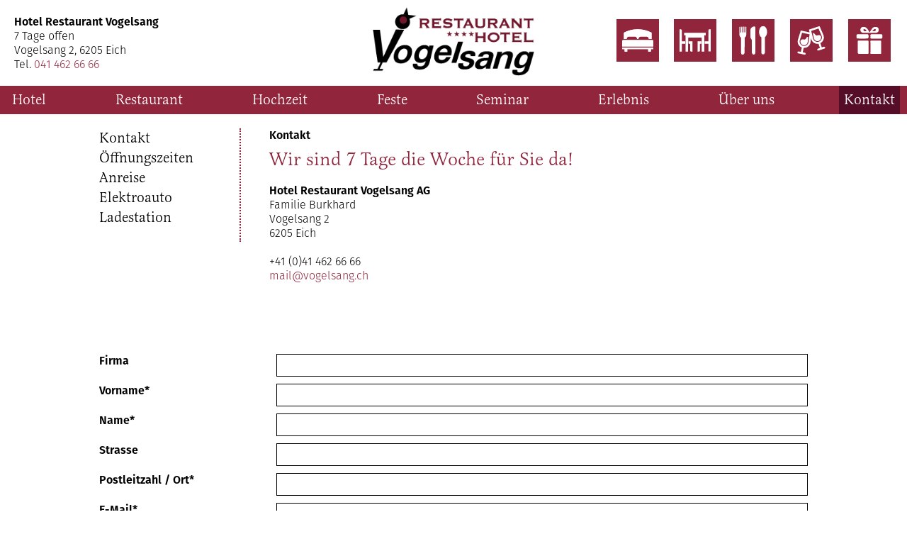

--- FILE ---
content_type: text/html; charset=utf-8
request_url: https://www.vogelsang.ch/de/kontakt-und-anreise/
body_size: 5066
content:
<!DOCTYPE html>
<html lang="de-CH" xml:lang="de-CH" xmlns= "http://www.w3.org/1999/xhtml">

<head>
    <base href="https://www.vogelsang.ch/"><!--[if lte IE 6]></base><![endif]-->
<!-- Webdesign by Visionaer AG <www.visionaer.ch> -->
<meta charset="utf-8">
<meta name="viewport" content="width=device-width, initial-scale=1.0, maximum-scale=1.0, user-scalable=0">
<meta http-equiv="Content-Type" content="text/html; charset=utf-8">

<title>Kontakt | Hotel Restaurant Vogelsang in Eich</title>

<meta name="description" content="Das Hotel Restaurant Vogelsang mit seiner traumhaften Aussicht, hat eine fantastische Küche und tolle Räume für jeden Anlass. " />
<meta name="keywords" content="vogelsang, hotel, restaurant, Sempachersee, Eich, Zimmer mit Aussicht, Romantic, Feuer&amp;Flamme, Hochzeit, Fest, Seminar, Bankett, Kegelbahn, Feier, Fest, Zentralschweiz, Kanton Luzern, Saal" />
<meta name="generator" content="SilverStripe - http://silverstripe.org" />
<meta http-equiv="Content-type" content="text/html; charset=utf-8" />

	<link rel="alternate" hreflang="de-CH" href="https://www.vogelsang.ch/de/kontakt-und-anreise/" />

	<link rel="alternate" hreflang="en-GB" href="https://www.vogelsang.ch/en/kontakt-und-anreise/" />



<link rel="apple-touch-icon" sizes="16x16" href="themes/vogelsang/images/favicons/favicon_16x16.png">
<link rel="apple-touch-icon" sizes="57x57" href="themes/vogelsang/images/favicons/favicon_57x57.png">
<link rel="apple-touch-icon" sizes="72x72" href="themes/vogelsang/images/favicons/favicon_72x72.png">
<link rel="apple-touch-icon" sizes="114x114" href="themes/vogelsang/images/favicons/favicon_114x114.png">

<link rel="icon" type="image/png" sizes="114x114" href="themes/vogelsang/images/favicons/favicon_114x114.png">
<link rel="icon" type="image/png" sizes="72x72" href="themes/vogelsang/images/favicons/favicon_72x72.png">
<link rel="icon" type="image/png" sizes="57x57" href="themes/vogelsang/images/favicons/favicon_57x57.png">
<link rel="icon" type="image/png" sizes="16x16" href="themes/vogelsang/images/favicons/favicon_16x16.png">

<meta name="msapplication-TileColor" content="#ffffff">
<meta name="msapplication-TileImage" content="themes/vogelsang/images/favicons/favicon_114x114.png">

<link rel="shortcut icon" type="image/x-icon" href="themes/vogelsang/images/favicons/favicon.ico?v=2">
<link rel="icon" type="image/x-icon" href="themes/vogelsang/images/favicons/favicon.ico?v=2">

<link rel="stylesheet" type="text/css" href="themes/vogelsang/css/main.css" />

<!-- TypeKit -->
<script src="https://use.typekit.net/sgp8xlk.js"></script>
<script>try{Typekit.load({ async: true });}catch(e){}</script>
<!-- End TypeKit -->
<link rel="stylesheet" type="text/css" href="/themes/vogelsang/javascript/lightbox2/css/lightbox.css?m=1667850861" />
<link rel="stylesheet" type="text/css" href="/themes/vogelsang/javascript/slidesjs/css/slides.css?m=1667850862" />
<link rel="stylesheet" type="text/css" href="/themes/vogelsang/javascript/fancybox/source/jquery.fancybox.css?m=1667850860" />
<link rel="stylesheet" type="text/css" href="/themes/vogelsang/javascript/malihu-custom-scrollbar/jquery.mCustomScrollbar.css?m=1667850858" />
<link rel="stylesheet" type="text/css" href="/userforms/css/UserForm.css?m=1667850864" />
</head>

<body class="ContactPage">
    <div id="wrapper">
        <div id="page-wrap" class="ContactPage" >
            <header id="header">
                <div class="header-wrap">
    <div class="inner">
        <div class="contact">
            <div class="text-wrap">
                <p><strong>Hotel Restaurant Vogelsang</strong></p>
                <span>
                    <p>7 Tage offen</p>
                    <p>Vogelsang 2, 6205 Eich</p>
                    <p>Tel.<a href="tel:041 462 66 66"> 041 462 66 66</a></p>
                    
                    
                        
                    
                        
                    
                        
                    
                        
                    
                        
                    
                        
                    
                        
                    
                        
                    
                        
                    
                        
                    
                        
                    
                        
                    
                        
                    
                        
                    
                        
                    
                        
                    
                        
                    
                        
                    
                        
                    
                        
                    
                        
                    
                        
                    
                        
                    
                        
                    
                        
                    
                        
                    
                        
                    
                        
                    
                        
                    
                        
                    
                        
                    
                        
                    
                        
                    
                        
                    
                        
                    
                        
                    
                        
                    
                        
                    
                        
                    
                        
                    
                        
                    
                        
                    
                        
                    
                        
                    
                        
                    
                        
                    
                        
                    
                        
                    
                        
                    
                        
                    
                        
                    
                        
                    
                        
                    
                        
                    
                        
                    
                        
                    
                        
                    
                        
                    
                        
                    
                        
                    
                        
                    
                        
                    
                        
                    
                        
                    
                        
                    
                        
                    
                        
                    
                        
                    
                        
                    
                        
                    
                        
                    
                        
                    
                        
                    
                        
                    
                        
                    
                        
                    
                        
                    
                        
                    
                        
                    
                        
                    
                        
                    
                        
                    
                        
                    
                </span>
            </div>
        </div>
        <a class="brand" href="https://www.vogelsang.ch/">
            <img src="themes/vogelsang/images/logos/brand.png" title="Hotel Restaurant Vogelsang in Eich" alt="Hotel Restaurant Vogelsang in Eich"/>
        </a>
        <div class="controls">
            
            <div class="header-links">
                
                    <div class="link">
                        
                            <a href="https://ibev5.hotels-online-buchen.de/ibe/vogelsangeich_NEU" 
                               target="_blank"
                              target='_blank'>
                                <img src="/assets/Link-Icons/Hotel-Vogelsang-Eich-Icons-Header-60x60px-weiss-zimmer-buchen.png" alt="Hotel Vogelsang Eich Icons Header 60x60px weiss zimmer buchen" />
                                <span>Zimmer  buchen</span>
                            </a>
                        
                    </div>
                
                    <div class="link">
                        
                            <a href="https://www.foratable.com/reserve/restaurant/c8c1457cc3345d7199c473b8eeb78331#/table" 
                                class="fancybox"
                             >
                                <img src="/assets/Link-Icons/Hotel-Vogelsang-Eich-Icons-Header-60x60px-weiss-tisch-reservieren.png" alt="Hotel Vogelsang Eich Icons Header 60x60px weiss tisch reservieren" />
                                <span>Tisch reservieren</span>
                            </a>
                        
                    </div>
                
                    <div class="link">
                        
                            <a href="/de/restaurant/" 
                                
                             >
                                <img src="/assets/Link-Icons/Hotel-Vogelsang-Eich-Icons-Header-60x60px-weiss-speisekarte.png" alt="Hotel Vogelsang Eich Icons Header 60x60px weiss speisekarte" />
                                <span>Speisekarte</span>
                            </a>
                        
                    </div>
                
                    <div class="link">
                        
                            <a href="/assets/PDF-Dateien/Weinkarte.pdf" 
                               target="_blank"
                              target='_blank'>
                                <img src="/assets/Link-Icons/Hotel-Vogelsang-Eich-Icons-Header-60x60px-weiss-weinkarte.png" alt="Hotel Vogelsang Eich Icons Header 60x60px weiss weinkarte" />
                                <span>Weinkarte</span>
                            </a>
                        
                    </div>
                
                    <div class="link">
                        
                            <a href="/de/gutscheine-schenken/wertgutscheine/" 
                                
                             >
                                <img src="/assets/Link-Icons/Hotel-Vogelsang-Eich-Icons-Header-60x60px-weiss-gutscheine.png" alt="Hotel Vogelsang Eich Icons Header 60x60px weiss gutscheine" />
                                <span>Gutscheine</span>
                            </a>
                        
                    </div>
                
            </div>
            <div class="nav-control mobile-only">
                <span class="nav-control-btn notext icon-nav-show">=</span>
            </div>
        </div>
    </div>
    <nav class="primary">
    <div class="inner">
        <ul class="level-1">
            
                <li class="link"><a href="/de/hotel/" title="Hotel">Hotel<span class="ico notext icon-arrow-down mobile-only"></span></a>
                    
                        <ul class="level-2">
                            
                                <li class="link"><a href="/de/hotel/einzelzimmer/" title="Einzelzimmer">Einzelzimmer</a></li>
                            
                                <li class="link"><a href="/de/hotel/doppelzimmer/" title="Doppelzimmer">Doppelzimmer</a></li>
                            
                                <li class="link"><a href="/de/hotel/junior-suite/" title="Junior Suite">Junior Suite</a></li>
                            
                                <li class="link"><a href="/de/hotel/romantic-suite/" title="Romantic Suite">Romantic Suite</a></li>
                            
                                <li class="link"><a href="/de/arrangement/" title="Arrangement">Arrangement</a></li>
                            
                        </ul>
                    
                </li>
            
                <li class="link"><a href="/de/restaurant/" title="Restaurant">Restaurant<span class="ico notext icon-arrow-down mobile-only"></span></a>
                    
                        <ul class="level-2">
                            
                                <li class="link"><a href="/de/restaurant/wintergarten/" title="Wintergarten">Wintergarten</a></li>
                            
                                <li class="link"><a href="/de/restaurant/schmittenstube/" title="Schmittenstube">Schmittenstube</a></li>
                            
                                <li class="link"><a href="/de/restaurant/dorfbeiz/" title="Dorfbeiz">Dorfbeiz</a></li>
                            
                                <li class="link"><a href="/de/restaurant/vogelnest/" title="Vogelnest Bar &amp; Lounge">Vogelnest</a></li>
                            
                                <li class="link"><a href="/de/restaurant/gartenterrasse/" title="Gartenterrasse">Gartenterrasse</a></li>
                            
                                <li class="link"><a href="/de/restaurant/kegelbahn/" title="Kegelbahn">Kegelbahn</a></li>
                            
                                <li class="link"><a href="/de/restaurant/reisegruppen-und-carfahrten/" title="Reisegruppen &amp; Carfahrten">Reisegruppen &amp; Carfahrten</a></li>
                            
                                <li class="link"><a href="/de/restaurant/essen-und-trinken/" title="Essen &amp; Trinken">Essen &amp; Trinken</a></li>
                            
                                <li class="link"><a href="/de/restaurant/take-away/" title="Take Away">Take Away</a></li>
                            
                                <li class="link"><a href="/de/restaurant/fondueplausch/" title="Kuschelig, Währschaft &amp; Gemütlich">Fondueplausch</a></li>
                            
                                <li class="link"><a href="/de/restaurant/wunsch-datum/" title="Kirchliche Feiertage">Kirchliche Feiertage</a></li>
                            
                                <li class="link"><a href="/de/restaurant/wineanddine/" title="Donnerstag, 26. März 2026, 18.00 Uhr">Wine &amp; Dine</a></li>
                            
                        </ul>
                    
                </li>
            
                <li class="link"><a href="/de/hochzeit/" title="Hochzeit">Hochzeit<span class="ico notext icon-arrow-down mobile-only"></span></a>
                    
                        <ul class="level-2">
                            
                                <li class="link"><a href="/de/hochzeit/fruehlingsgarten/" title="Frühlingsgarten">Frühlingsgarten</a></li>
                            
                                <li class="link"><a href="/de/hochzeit/wintergarten/" title="Wintergarten">Wintergarten</a></li>
                            
                                <li class="link"><a href="/de/hochzeit/hochzeits-pavillon/" title="Hochzeits-Pavillon">Hochzeits-Pavillon</a></li>
                            
                                <li class="link"><a href="/de/hochzeit/apero/" title="Apéro">Apéro</a></li>
                            
                                <li class="link"><a href="/de/hochzeit/hochzeitsmenu/" title="Hochzeitsmenu">Hochzeitsmenu</a></li>
                            
                                <li class="link"><a href="/de/hochzeit/hochzeits-dokumentation/" title="Hochzeits - Dokumentation">Hochzeits - Doku</a></li>
                            
                                <li class="link"><a href="/de/hochzeit/hochzeit-links/" title="Hochzeit - Links">Hochzeit - Links</a></li>
                            
                        </ul>
                    
                </li>
            
                <li class="link"><a href="/de/feste/" title="Fest - Bankett &amp; Familienfeier">Feste<span class="ico notext icon-arrow-down mobile-only"></span></a>
                    
                        <ul class="level-2">
                            
                                <li class="link"><a href="/de/feste/apero/" title="Apéro">Apéro</a></li>
                            
                                <li class="link"><a href="/de/feste/fruehlingsgarten/" title="Frühlingsgarten">Frühlingsgarten</a></li>
                            
                                <li class="link"><a href="/de/feste/rigi-titlis-und-pilatus/" title="Rigi, Titlis &amp; Pilatus">Rigi, Titlis &amp; Pilatus</a></li>
                            
                                <li class="link"><a href="/de/feste/schmittenstube/" title="Schmittenstube">Schmittenstube</a></li>
                            
                                <li class="link"><a href="/de/feste/wintergarten/" title="Wintergarten">Wintergarten</a></li>
                            
                                <li class="link"><a href="/de/feste/weihnachtsfeier/" title="Weihnachtsfeier">Weihnachtsfeier</a></li>
                            
                                <li class="link"><a href="/de/feste/bankett-menu/" title="Bankett-Menu">Bankett-Menu</a></li>
                            
                                <li class="link"><a href="/de/feste/weinkarte/" title="Weinkarte">Weinkarte</a></li>
                            
                        </ul>
                    
                </li>
            
                <li class="link"><a href="/de/seminar/" title="Seminar">Seminar<span class="ico notext icon-arrow-down mobile-only"></span></a>
                    
                        <ul class="level-2">
                            
                                <li class="link"><a href="/de/seminar/seminar-raeume/" title="Seminar Räume">Seminar Räume</a></li>
                            
                                <li class="link"><a href="/de/seminar/pauschalen/" title="Seminarpauschalen">Seminarpauschalen</a></li>
                            
                                <li class="link"><a href="/de/seminar/infrastruktur/" title="Infrastruktur">Infrastruktur</a></li>
                            
                                <li class="link"><a href="/de/erlebnis/" title="Erlebnis">Erlebnis</a></li>
                            
                                <li class="link"><a href="/de/seminar/seminar-aktivitaeten/" title="Seminar-Aktivitäten">Seminar-Aktivitäten</a></li>
                            
                        </ul>
                    
                </li>
            
                <li class="link"><a href="/de/erlebnis/die-region-erkunden/" title="Erlebnis">Erlebnis<span class="ico notext icon-arrow-down mobile-only"></span></a>
                    
                        <ul class="level-2">
                            
                                <li class="link"><a href="/de/erlebnis/die-region-erkunden/" title="Die Region erkunden">Die Region erkunden</a></li>
                            
                                <li class="link"><a href="/de/erlebnis/erholen-am-und-im-see/" title="Erholen am See">Erholen am See</a></li>
                            
                                <li class="link"><a href="/de/erlebnis/wandern/" title="Wandern">Wandern</a></li>
                            
                                <li class="link"><a href="/de/erlebnis/bike-and-e-bike/" title="Bike &amp; E-Bike">Bike &amp; E-Bike</a></li>
                            
                                <li class="link"><a href="/de/erlebnis/golf-und-minigolf/" title="Golf und Minigolf">Golf und Minigolf</a></li>
                            
                                <li class="link"><a href="/de/erlebnis/vogelwarte-sempach/" title="Vogelwarte Sempach">Vogelwarte Sempach</a></li>
                            
                                <li class="link"><a href="/de/erlebnis/sternguckerabend-2/" title="Brauhuus 531">Brauhuus 531</a></li>
                            
                                <li class="link"><a href="/de/erlebnis/sempituktuk/" title="Das coolste e-Taxi der Region">Sempi e-Tuk-Tuk</a></li>
                            
                        </ul>
                    
                </li>
            
                <li class="link"><a href="/de/ueber-uns/team/" title="Über uns">Über uns<span class="ico notext icon-arrow-down mobile-only"></span></a>
                    
                        <ul class="level-2">
                            
                                <li class="link"><a href="/de/ueber-uns/team/" title="Vogelsang Team 2022">Team</a></li>
                            
                                <li class="link"><a href="/de/ueber-uns/geschichte/" title="Unsere Geschichte">Unsere Geschichte</a></li>
                            
                                <li class="link"><a href="/de/ueber-uns/imagevideo/" title="Unser Video">Hotelvideo</a></li>
                            
                                <li class="link"><a href="/de/ueber-uns/spielplatz/" title="Spielplatz">Spielplatz</a></li>
                            
                                <li class="link"><a href="/de/ueber-uns/flanierpark/" title="Flanierpark">Flanierpark</a></li>
                            
                                <li class="link"><a href="/de/ueber-uns/umgebung/" title="Umgebung">Umgebung</a></li>
                            
                                <li class="link"><a href="/de/ueber-uns/alpenpanorama/" title="Alpenpanorama">Alpenpanorama</a></li>
                            
                        </ul>
                    
                </li>
            
                <li class="current"><a href="/de/kontakt-und-anreise/" title="Kontakt">Kontakt<span class="ico notext icon-arrow-down mobile-only"></span></a>
                    
                        <ul class="level-2">
                            
                                <li class="link"><a href="/de/kontakt-und-anreise/" title="Kontakt">Kontakt</a></li>
                            
                                <li class="link"><a href="/de/kontakt-und-anreise/oeffnungszeiten/" title="Öffnungszeiten">Öffnungszeiten</a></li>
                            
                                <li class="link"><a href="/de/kontakt-und-anreise/anreise/" title="Anreise ">Anreise </a></li>
                            
                                <li class="link"><a href="/de/kontakt-und-anreise/elektro-ladestation/" title="Elektroauto Ladestation">Elektroauto Ladestation</a></li>
                            
                        </ul>
                    
                </li>
            
        </ul>
    </div>
</nav>
	<div class="page-image">
        
	</div>
</div>
            </header>
            <div id="content"role="main">
                <div class="inner ">
    
    <section id="sidebar" class="tablet-plus">
        <nav class="sub-navigation">
            <ul>
                
                    <li class="link"><a href="/de/kontakt-und-anreise/" title="Kontakt">Kontakt</a>
                        
                    </li>
                
                    <li class="link"><a href="/de/kontakt-und-anreise/oeffnungszeiten/" title="Öffnungszeiten">Öffnungszeiten</a>
                        
                    </li>
                
                    <li class="link"><a href="/de/kontakt-und-anreise/anreise/" title="Anreise ">Anreise </a>
                        
                    </li>
                
                    <li class="link"><a href="/de/kontakt-und-anreise/elektro-ladestation/" title="Elektroauto Ladestation">Elektroauto Ladestation</a>
                        
                    </li>
                
            </ul>
        </nav>
    </section>

    <section id="content-lead" class="split">
        <h1 class="lead">Kontakt</h1>
        <div class="lead h1">Wir sind 7 Tage die Woche für Sie da!</div>
        <span class="content"><p><strong>Hotel Restaurant Vogelsang AG</strong></p><p>Familie Burkhard</p><p>Vogelsang 2</p><p>6205 Eich</p><p> </p><p>+41 (0)41 462 66 66</p><p><a title="mail@vogelsang.ch" href="mailto:mail@vogelsang.ch?subject=Kontakt%20%C3%BCber%20Webformular">mail@vogelsang.ch</a></p><p> </p><p> </p></span>
    </section>
</div>
<section id="content-main">
    
        <div class="Form">
            <div class="inner">
                <form id="UserForm_Form" action="/de/kontakt-und-anreise/Form" method="post" enctype="application/x-www-form-urlencoded" class=" userform">







	<p id="UserForm_Form_error" class="message " aria-hidden="true" style="display: none;"></p>



    <div class="userform-fields">
        
    <div id="EditableFormStep_44b7c" class="form-step field CompositeField userformsstep" data-title="First Page">
	

	
		<div id="EditableTextField_2a81b" class="field text hide">
	<label class="left" for="UserForm_Form_EditableTextField_2a81b">Firma</label>
	<div class="middleColumn">
		<input type="text" name="EditableTextField_2a81b" class="text hide" id="UserForm_Form_EditableTextField_2a81b"/>
	</div>
	
	
</div>

	
		<div id="EditableTextField_0e501" class="field text requiredField hide">
	<label class="left" for="UserForm_Form_EditableTextField_0e501">Vorname*</label>
	<div class="middleColumn">
		<input type="text" name="EditableTextField_0e501" class="text requiredField hide" id="UserForm_Form_EditableTextField_0e501" required="required" aria-required="true" data-rule-required="true" data-msg-required="Bitten den Vornamen eingeben"/>
	</div>
	
	
</div>

	
		<div id="EditableTextField_9aa5e" class="field text requiredField hide">
	<label class="left" for="UserForm_Form_EditableTextField_9aa5e">Name*</label>
	<div class="middleColumn">
		<input type="text" name="EditableTextField_9aa5e" class="text requiredField hide" id="UserForm_Form_EditableTextField_9aa5e" required="required" aria-required="true" data-rule-required="true" data-msg-required="Bitte den Namen eingeben"/>
	</div>
	
	
</div>

	
		<div id="EditableTextField_08650" class="field text hide">
	<label class="left" for="UserForm_Form_EditableTextField_08650">Strasse</label>
	<div class="middleColumn">
		<input type="text" name="EditableTextField_08650" class="text hide" id="UserForm_Form_EditableTextField_08650"/>
	</div>
	
	
</div>

	
		<div id="EditableTextField_85719" class="field text requiredField hide">
	<label class="left" for="UserForm_Form_EditableTextField_85719">Postleitzahl / Ort*</label>
	<div class="middleColumn">
		<input type="text" name="EditableTextField_85719" class="text requiredField hide" id="UserForm_Form_EditableTextField_85719" required="required" aria-required="true" data-rule-required="true" data-msg-required="Bitte PLZ und Ort eingeben"/>
	</div>
	
	
</div>

	
		<div id="EditableTextField_a2910" class="field email text requiredField hide">
	<label class="left" for="UserForm_Form_EditableTextField_a2910">E-Mail*</label>
	<div class="middleColumn">
		<input type="email" name="EditableTextField_a2910" class="email text requiredField hide" id="UserForm_Form_EditableTextField_a2910" required="required" aria-required="true" data-rule-required="true" data-msg-required="Bitte eine gültige E-Mail Adresse eingeben" data-rule-email="data-rule-email"/>
	</div>
	
	
</div>

	
		<div id="EditableTextField_b0177" class="field text requiredField hide">
	<label class="left" for="UserForm_Form_EditableTextField_b0177">Telefon*</label>
	<div class="middleColumn">
		<input type="text" name="EditableTextField_b0177" class="text requiredField hide" id="UserForm_Form_EditableTextField_b0177" required="required" aria-required="true" data-rule-required="true" data-msg-required="Bitte hier eine gültige Telefonnummer eingeben"/>
	</div>
	
	
</div>

	
		<div id="EditableTextField_28aea" class="field textarea requiredField hide">
	<label class="left" for="UserForm_Form_EditableTextField_28aea">Mitteilung</label>
	<div class="middleColumn">
		<textarea name="EditableTextField_28aea" class="textarea requiredField hide" id="UserForm_Form_EditableTextField_28aea" required="required" aria-required="true" data-rule-required="true" data-msg-required="Bitte teilen Sie uns Ihr Anliegen mit." rows="7" cols="20"></textarea>
	</div>
	
	
</div>

	

</div>

    <input type="hidden" name="SecurityID" value="075d208b854131b0a9e8cf3fd593389ea2fb1270" class="hidden" id="UserForm_Form_SecurityID" />

<div class="clear"><!-- --></div>


    </div>



	
<nav class="Actions">
	
		<input type="submit" name="action_process" value="Submit" class="action" id="UserForm_Form_action_process" />
	
</nav>



</form>

            </div>
        </div>
    
    <div class="block_area block_area_content" data-areaid="Content">
	
</div>
    
</section>
            </div>
            
            <div class="push-height"></div>
        </div>
        
        <footer id="footer" class="ContactPage push-height" role="contentinfo">
            <div class="footer-wrap">
    <div class="page-info">
        <div class="inner">
            
            <ul class="footer-contact">
                <li><p>Hotel Restaurant Vogelsang</p></li>
                <li><p>Vogelsang 2, 6205 Eich</p></li>
                <li><p><a href="tel:041 462 66 66">Tel. 041 462 66 66</a></p></li>
                <li><p><a href="tel:041 462 66 65">Fax 041 462 66 65</a></p></li>
                <li><a href="mailto:mail@vogelsang.ch"> mail@vogelsang.ch</a></li>
            </ul>
            <div class="footer-links">
                
                    <div class="link ">
                        <a href="http://www.sempachersee-tourismus.ch/de/" target="_blank">
                            <img src="/assets/Link-Icons/sempachersee-tourismus.png" alt="sempachersee tourismus" />
                        </a>
                    </div>
                
                    <div class="link ">
                        <a href="https://www.facebook.com/Hotel-Restaurant-Vogelsang-165488093465177/" target="_blank">
                            <img src="/assets/Link-Icons/facebook.png" alt="facebook" />
                        </a>
                    </div>
                
                    <div class="link ">
                        <a href="https://www.holidaycheck.ch/hi/hotel-restaurant-vogelsang/68e21602-4707-32a5-8652-93b7ae6bb98d" target="_blank">
                            <img src="/assets/Link-Icons/holiday-check.png" alt="holiday check" />
                        </a>
                    </div>
                
                    <div class="link ">
                        <a href="https://www.tripadvisor.de/Hotel_Review-g2158653-d2157346-Reviews-Hotel_Restaurant_Vogelsang-Eich.html" target="_blank">
                            <img src="/assets/Link-Icons/tripadvisor.png" alt="tripadvisor" />
                        </a>
                    </div>
                
                    <div class="link ">
                        <a href="http://www.gilde.ch/de/home" target="_blank">
                            <img src="/assets/Link-Icons/gilde-restaurant.png" alt="gilde restaurant" />
                        </a>
                    </div>
                
                </a>
            </div>
        </div>
    </div>
    <div class="legal">
        <div class="inner">
            <span class="copyright">© 2024 Hotel Restaurant Vogelsang</span>
        <span class="imprint">
            <a href="/de/impressum/">Impressum</a> | <a
                href="/de/datenschutz/">Datenschutz</a>
        </span>
            <a href="http://www.visionaer.ch/" class="V">V</a>
        </div>
    </div>
</div>
        </footer>
        <div class="nav-bg-overlay mobile-only"></div>
    </div>
<script type="text/javascript" src="/themes/vogelsang/javascript/jquery.min.js?m=1667850857"></script><script type="text/javascript" src="/themes/vogelsang/thirdparty/jquery-ui-custom-slide/jquery-ui.min.js?m=1667850859"></script><script type="text/javascript" src="/themes/vogelsang/javascript/lightbox2/js/lightbox.min.js?m=1667850861"></script><script type="text/javascript" src="/themes/vogelsang/javascript/slidesjs/js/jquery.slides.min.js?m=1667850862"></script><script type="text/javascript" src="/themes/vogelsang/thirdparty/stacktable/stacktable.js?m=1667850860"></script><script type="text/javascript" src="/themes/vogelsang/javascript/fancybox/source/jquery.fancybox.pack.js?m=1667850860"></script><script type="text/javascript" src="/themes/vogelsang/javascript/malihu-custom-scrollbar/jquery.mCustomScrollbar.concat.min.js?m=1667850858"></script><script type="text/javascript" src="/themes/vogelsang/javascript/main.js?m=1667850857"></script><script type="text/javascript" src="/framework/thirdparty/jquery/jquery.js?m=1667850783"></script><script type="text/javascript" src="/userforms/thirdparty/jquery-validate/jquery.validate.min.js?m=1667850866"></script><script type="text/javascript" src="/framework/javascript/i18n.js?m=1667850767"></script><script type="text/javascript" src="/userforms/javascript/lang/en.js?m=1667850865"></script><script type="text/javascript" src="/userforms/javascript/lang/en_US.js?m=1667850866"></script><script type="text/javascript" src="/userforms/javascript/UserForm.js?m=1667850864"></script><script type="text/javascript" src="/userforms/thirdparty/jquery-validate/localization/messages_de.min.js?m=1667850868"></script><script type="text/javascript" src="/userforms/thirdparty/jquery-validate/localization/methods_de.min.js?m=1667850869"></script><script type="text/javascript" src="/userforms/thirdparty/jquery.are-you-sure/jquery.are-you-sure.js?m=1667850866"></script></body>
</html>


--- FILE ---
content_type: text/css
request_url: https://www.vogelsang.ch/themes/vogelsang/css/main.css
body_size: 7266
content:
/*! normalize.css v3.0.1 | MIT License | git.io/normalize */
/**
 * 1. Set default font family to sans-serif.
 * 2. Prevent iOS text size adjust after orientation change, without disabling
 *    user zoom.
 */
html {
  font-family: sans-serif;
  /* 1 */
  -ms-text-size-adjust: 100%;
  /* 2 */
  -webkit-text-size-adjust: 100%;
  /* 2 */
}
/**
 * Remove default margin.
 */
body {
  margin: 0;
}
/* HTML5 display definitions
   ========================================================================== */
/**
 * Correct `block` display not defined for any HTML5 element in IE 8/9.
 * Correct `block` display not defined for `details` or `summary` in IE 10/11 and Firefox.
 * Correct `block` display not defined for `main` in IE 11.
 */
article,
aside,
details,
figcaption,
figure,
footer,
header,
hgroup,
main,
nav,
section,
summary {
  display: block;
}
/**
 * 1. Correct `inline-block` display not defined in IE 8/9.
 * 2. Normalize vertical alignment of `progress` in Chrome, Firefox, and Opera.
 */
audio,
canvas,
progress,
video {
  display: inline-block;
  /* 1 */
  vertical-align: baseline;
  /* 2 */
}
/**
 * Prevent modern browsers from displaying `audio` without controls.
 * Remove excess height in iOS 5 devices.
 */
audio:not([controls]) {
  display: none;
  height: 0;
}
/**
 * Address `[hidden]` styling not present in IE 8/9/10.
 * Hide the `template` element in IE 8/9/11, Safari, and Firefox < 22.
 */
[hidden],
template {
  display: none;
}
/* Links
   ========================================================================== */
/**
 * Remove the gray background color from active links in IE 10.
 */
a {
  background: transparent;
}
/**
 * Improve readability when focused and also mouse hovered in all browsers.
 */
a:active,
a:hover {
  outline: 0;
}
/* Text-level semantics
   ========================================================================== */
/**
 * Address styling not present in IE 8/9/10/11, Safari, and Chrome.
 */
abbr[title] {
  border-bottom: 1px dotted;
}
/**
 * Address style set to `bolder` in Firefox 4+, Safari, and Chrome.
 */
b,
strong {
  font-weight: bold;
}
/**
 * Address styling not present in Safari and Chrome.
 */
dfn {
  font-style: italic;
}
/**
 * Address variable `h1` font-size and margin within `section` and `article`
 * contexts in Firefox 4+, Safari, and Chrome.
 */
h1 {
  font-size: 2em;
  margin: 0.67em 0;
}
/**
 * Address styling not present in IE 8/9.
 */
mark {
  background: #ff0;
  color: #000;
}
/**
 * Address inconsistent and variable font size in all browsers.
 */
small {
  font-size: 80%;
}
/**
 * Prevent `sub` and `sup` affecting `line-height` in all browsers.
 */
sub,
sup {
  font-size: 75%;
  line-height: 0;
  position: relative;
  vertical-align: baseline;
}
sup {
  top: -0.5em;
}
sub {
  bottom: -0.25em;
}
/* Embedded content
   ========================================================================== */
/**
 * Remove border when inside `a` element in IE 8/9/10.
 */
img {
  border: 0;
}
/**
 * Correct overflow not hidden in IE 9/10/11.
 */
svg:not(:root) {
  overflow: hidden;
}
/* Grouping content
   ========================================================================== */
/**
 * Address margin not present in IE 8/9 and Safari.
 */
figure {
  margin: 1em 40px;
}
/**
 * Address differences between Firefox and other browsers.
 */
hr {
  -moz-box-sizing: content-box;
  box-sizing: content-box;
  height: 0;
}
/**
 * Contain overflow in all browsers.
 */
pre {
  overflow: auto;
}
/**
 * Address odd `em`-unit font size rendering in all browsers.
 */
code,
kbd,
pre,
samp {
  font-family: monospace, monospace;
  font-size: 1em;
}
/* Forms
   ========================================================================== */
/**
 * Known limitation: by default, Chrome and Safari on OS X allow very limited
 * styling of `select`, unless a `border` property is set.
 */
/**
 * 1. Correct color not being inherited.
 *    Known issue: affects color of disabled elements.
 * 2. Correct font properties not being inherited.
 * 3. Address margins set differently in Firefox 4+, Safari, and Chrome.
 */
button,
input,
optgroup,
select,
textarea {
  color: inherit;
  /* 1 */
  font: inherit;
  /* 2 */
  margin: 0;
  /* 3 */
}
/**
 * Address `overflow` set to `hidden` in IE 8/9/10/11.
 */
button {
  overflow: visible;
}
/**
 * Address inconsistent `text-transform` inheritance for `button` and `select`.
 * All other form control elements do not inherit `text-transform` values.
 * Correct `button` style inheritance in Firefox, IE 8/9/10/11, and Opera.
 * Correct `select` style inheritance in Firefox.
 */
button,
select {
  text-transform: none;
}
/**
 * 1. Avoid the WebKit bug in Android 4.0.* where (2) destroys native `audio`
 *    and `video` controls.
 * 2. Correct inability to style clickable `input` types in iOS.
 * 3. Improve usability and consistency of cursor style between image-type
 *    `input` and others.
 */
button,
html input[type="button"],
input[type="reset"],
input[type="submit"] {
  -webkit-appearance: button;
  /* 2 */
  cursor: pointer;
  /* 3 */
}
/**
 * Re-set default cursor for disabled elements.
 */
button[disabled],
html input[disabled] {
  cursor: default;
}
/**
 * Remove inner padding and border in Firefox 4+.
 */
button::-moz-focus-inner,
input::-moz-focus-inner {
  border: 0;
  padding: 0;
}
/**
 * Address Firefox 4+ setting `line-height` on `input` using `!important` in
 * the UA stylesheet.
 */
input {
  line-height: normal;
}
/**
 * It's recommended that you don't attempt to style these elements.
 * Firefox's implementation doesn't respect box-sizing, padding, or width.
 *
 * 1. Address box sizing set to `content-box` in IE 8/9/10.
 * 2. Remove excess padding in IE 8/9/10.
 */
input[type="checkbox"],
input[type="radio"] {
  box-sizing: border-box;
  /* 1 */
  padding: 0;
  /* 2 */
}
/**
 * Fix the cursor style for Chrome's increment/decrement buttons. For certain
 * `font-size` values of the `input`, it causes the cursor style of the
 * decrement button to change from `default` to `text`.
 */
input[type="number"]::-webkit-inner-spin-button,
input[type="number"]::-webkit-outer-spin-button {
  height: auto;
}
/**
 * 1. Address `appearance` set to `searchfield` in Safari and Chrome.
 * 2. Address `box-sizing` set to `border-box` in Safari and Chrome
 *    (include `-moz` to future-proof).
 */
input[type="search"] {
  -webkit-appearance: textfield;
  /* 1 */
  -moz-box-sizing: content-box;
  -webkit-box-sizing: content-box;
  /* 2 */
  box-sizing: content-box;
}
/**
 * Remove inner padding and search cancel button in Safari and Chrome on OS X.
 * Safari (but not Chrome) clips the cancel button when the search input has
 * padding (and `textfield` appearance).
 */
input[type="search"]::-webkit-search-cancel-button,
input[type="search"]::-webkit-search-decoration {
  -webkit-appearance: none;
}
/**
 * Define consistent border, margin, and padding.
 */
fieldset {
  border: 1px solid #c0c0c0;
  margin: 0 2px;
  padding: 0.35em 0.625em 0.75em;
}
/**
 * 1. Correct `color` not being inherited in IE 8/9/10/11.
 * 2. Remove padding so people aren't caught out if they zero out fieldsets.
 */
legend {
  border: 0;
  /* 1 */
  padding: 0;
  /* 2 */
}
/**
 * Remove default vertical scrollbar in IE 8/9/10/11.
 */
textarea {
  overflow: auto;
}
/**
 * Don't inherit the `font-weight` (applied by a rule above).
 * NOTE: the default cannot safely be changed in Chrome and Safari on OS X.
 */
optgroup {
  font-weight: bold;
}
/* Tables
   ========================================================================== */
/**
 * Remove most spacing between table cells.
 */
table {
  border-collapse: collapse;
  border-spacing: 0;
}
td,
th {
  padding: 0;
}
@font-face {
  font-family: 'Gentium Book Basic';
  font-style: normal;
  font-weight: 700;
  src: url(https://fonts.gstatic.com/s/gentiumbookbasic/v16/pe0wMJCbPYBVokB1LHA9bbyaQb8ZGjcw65RvzIfc.ttf) format('truetype');
}
[class*="icon-"][class*="-seperator"] {
  display: block;
  -webkit-background-size: 350px 50px;
  -moz-background-size: 350px 50px;
  -o-background-size: 350px 50px;
  background-size: 350px 50px;
  background-position: 0px 0px;
  width: 50px;
  height: 50px;
  overflow: hidden;
}
[class*="icon-"][class*="-arrow-right"] {
  display: block;
  -webkit-background-size: 140px 20px;
  -moz-background-size: 140px 20px;
  -o-background-size: 140px 20px;
  background-size: 140px 20px;
  background-position: -20px 0px;
  width: 20px;
  height: 20px;
  overflow: hidden;
}
[class*="icon-"][class*="-arrow-left"] {
  display: block;
  -webkit-background-size: 140px 20px;
  -moz-background-size: 140px 20px;
  -o-background-size: 140px 20px;
  background-size: 140px 20px;
  background-position: -40px 0px;
  width: 20px;
  height: 20px;
  overflow: hidden;
}
[class*="icon-"][class*="-arrow-down"] {
  display: block;
  -webkit-background-size: 140px 20px;
  -moz-background-size: 140px 20px;
  -o-background-size: 140px 20px;
  background-size: 140px 20px;
  background-position: -60px 0px;
  width: 20px;
  height: 20px;
  overflow: hidden;
}
[class*="icon-"][class*="-arrow-up"] {
  display: block;
  -webkit-background-size: 140px 20px;
  -moz-background-size: 140px 20px;
  -o-background-size: 140px 20px;
  background-size: 140px 20px;
  background-position: -80px 0px;
  width: 20px;
  height: 20px;
  overflow: hidden;
}
[class*="icon-"][class*="-nav-show"] {
  display: block;
  -webkit-background-size: 350px 50px;
  -moz-background-size: 350px 50px;
  -o-background-size: 350px 50px;
  background-size: 350px 50px;
  background-position: -250px 0px;
  width: 50px;
  height: 50px;
  overflow: hidden;
}
[class*="icon-"][class*="-nav-hide"] {
  display: block;
  -webkit-background-size: 350px 50px;
  -moz-background-size: 350px 50px;
  -o-background-size: 350px 50px;
  background-size: 350px 50px;
  background-position: -300px 0px;
  width: 50px;
  height: 50px;
  overflow: hidden;
}
[class*="icon-"] {
  background-image: url('../images/icons/icons.png');
  background-repeat: no-repeat;
}
@media only screen and (-webkit-min-device-pixel-ratio: 1.5), only screen and (min-resolution: 148dpi) {
  [class*="icon-"] {
    background-image: url('../images/icons/icons@2x.png');
  }
}
* {
  margin: 0;
  -webkit-box-sizing: border-box;
  -moz-box-sizing: border-box;
  box-sizing: border-box;
}
html,
body {
  height: 100%;
}
body {
  overflow-x: hidden;
}
body .tablet-only,
body .tablet-plus,
body .desktop-only {
  display: none !important;
}
body .fixed-top {
  position: fixed;
  top: 0;
}
body #wrapper {
  height: 100%;
}
body #page-wrap {
  min-height: 100%;
  width: 100%;
}
body .inner {
  width: 100%;
  padding: 10px;
}
body .clear {
  clear: both;
}
body .notext {
  text-indent: -999em;
  overflow: hidden;
}
body h1,
body h2,
body h3,
body h4 {
  color: #000000;
  font-family: 'latienne-pro', sans-serif;
  font-weight: 400;
  text-transform: uppercase;
}
body h1 {
  font-size: 26px;
  line-height: 28px;
  color: #91253c;
  margin: 20px 0 20px;
}
body h2 {
  color: #91253c;
  font-size: 26px;
  line-height: 28px;
  margin: 0;
  text-transform: none;
}
body h3,
body h4 {
  font-size: 18px;
  line-height: 22px;
  margin-bottom: 10px;
}
body .lead,
body h1.lead,
body h2.lead {
  color: #000000;
  font-family: 'fira-sans', sans-serif;
  font-weight: 600;
  font-size: 16px;
  line-height: 20px;
  text-transform: none;
  margin: 0;
}
body .lead.h1,
body h1.lead.h1,
body h2.lead.h1 {
  font-size: 26px;
  line-height: 28px;
  color: #91253c;
  font-family: 'latienne-pro', sans-serif;
  font-weight: 400;
  margin: 10px 0 20px;
}
body p,
body span,
body b,
body strong,
body i,
body li,
body label,
body input[type="text"],
body legend {
  color: #000000;
  font-family: 'fira-sans', sans-serif;
  font-size: 16px;
  line-height: 20px;
}
body b {
  font-weight: 600;
}
body i {
  font-style: italic;
}
body a,
body a:visited {
  color: #91253c;
  font-family: 'fira-sans', sans-serif;
  text-decoration: none;
  font-size: 16px;
  line-height: 18px;
}
body a strong,
body a:visited strong {
  color: inherit;
}
body a:hover,
body a:visited:hover,
body a:active,
body a:visited:active {
  color: #560e28;
}
body ul {
  padding: 0;
  list-style: none;
}
body ul li {
  color: #000000;
  font-family: 'fira-sans', sans-serif;
}
body table.stacktable .st-head-row {
  padding-top: 1em;
}
body table.stacktable .st-head-row.st-head-row-main {
  font-size: 1.5em;
  padding-top: 0;
}
body table.stacktable .st-key {
  width: 45%;
  text-align: right;
  padding-right: 1%;
}
body table.stacktable .st-val {
  width: 54%;
  padding-left: 1%;
}
body table.stacktable.large-only {
  display: none;
}
body table.stacktable.small-only {
  display: table;
}
body img,
body video {
  max-width: 100%;
  height: auto;
}
body video {
  width: 100% !important;
  height: auto !important;
}
body iframe {
  border: 0;
  display: block;
  margin: 0 auto;
}
body input[type="submit"],
body .button,
body a.button {
  padding: 10px 30px;
  font-size: 16px;
  line-height: 16px;
  display: inline-block;
  margin: 20px 20px 0 0;
  color: #ffffff;
  background-color: #91253c;
  cursor: pointer;
  border: 0;
}
body input[type="submit"]:hover,
body .button:hover,
body a.button:hover,
body input[type="submit"].active,
body .button.active,
body a.button.active,
body input[type="submit"].current,
body .button.current,
body a.button.current {
  color: #ffffff;
  background-color: #560e28;
}
body input[type="submit"] {
  margin: 20px 20px 0 20%;
}
body .nav-bg-overlay {
  position: fixed;
  width: 100%;
  height: 100%;
  top: 0;
  left: 0;
  background-color: #91253c;
  z-index: 10;
  display: none;
}
body #lightbox .lb-caption {
  color: #ffffff;
}
body .slides {
  position: relative;
  overflow: visible !important;
}
body .slides .slide {
  height: 0;
}
body .slides .slide:first-child {
  height: auto;
}
body .slides .slidesjs-navigation {
  position: absolute;
  width: 40px;
  height: 40px;
  -webkit-border-radius: 50%;
  -moz-border-radius: 50%;
  border-radius: 50%;
  -moz-background-clip: padding;
  -webkit-background-clip: padding-box;
  background-clip: padding-box;
  text-indent: -999em;
  overflow: hidden;
  z-index: 10;
}
body .slides .slidesjs-navigation:after {
  position: absolute;
  top: 0;
  left: 0;
  content: '';
  margin: 5px;
  background-image: url('../images/icons/icons@2x.png');
}
body .slides .slidesjs-navigation.slidesjs-previous:after {
  display: block;
  -webkit-background-size: 210px 30px;
  -moz-background-size: 210px 30px;
  -o-background-size: 210px 30px;
  background-size: 210px 30px;
  background-position: -60px 0px;
  width: 30px;
  height: 30px;
  overflow: hidden;
}
body .slides .slidesjs-navigation.slidesjs-next:after {
  display: block;
  -webkit-background-size: 210px 30px;
  -moz-background-size: 210px 30px;
  -o-background-size: 210px 30px;
  background-size: 210px 30px;
  background-position: -30px 0px;
  width: 30px;
  height: 30px;
  overflow: hidden;
}
body #header .inner {
  overflow: hidden;
}
body #header .contact {
  float: right;
  width: 50%;
  -webkit-box-sizing: border-box;
  -moz-box-sizing: border-box;
  box-sizing: border-box;
  padding: 11px 0 20px 10px;
}
body #header .brand {
  float: left;
  width: 50%;
  -webkit-box-sizing: border-box;
  -moz-box-sizing: border-box;
  box-sizing: border-box;
  padding: 0 10px 20px 0;
}
body #header .brand img {
  width: 206px;
}
body #header .controls {
  width: 100%;
  overflow: hidden;
}
body #header .controls .header-links {
  float: left;
  width: 80%;
  display: table;
  table-layout: fixed;
}
body #header .controls .header-links .link {
  width: auto;
  float: left;
  margin-right: 10px;
}
body #header .controls .header-links .link a {
  display: block;
}
body #header .controls .header-links .link a img {
  background-color: #91253c;
  width: 50px;
}
body #header .controls .header-links .link a span {
  display: none;
  font-size: 10px;
  line-height: 10px;
}
body #header .controls .header-links:hover .link a img {
  background-color: #ececec;
}
body #header .controls .header-links:hover .link a:hover img {
  background-color: #560e28;
}
body #header .controls .nav-control {
  float: right;
  width: 20%;
  -webkit-box-sizing: border-box;
  -moz-box-sizing: border-box;
  box-sizing: border-box;
}
body #header .controls .nav-control .nav-control-btn {
  float: right;
  background-color: #91253c;
  cursor: pointer;
}
body #header .controls .nav-control:hover .nav-control-btn {
  background-color: #ececec;
}
body #header .controls .nav-control:hover .nav-control-btn:hover {
  background-color: #560e28;
}
body #header .controls.nav-open {
  position: absolute;
  top: 5px;
  left: 0;
  z-index: 100;
}
body #header .controls.nav-open .header-links:hover .link a img {
  background-color: #560e28;
}
body #header .controls.nav-open .nav-control:hover .nav-control-btn {
  background-color: #560e28;
}
body #header nav.primary {
  display: none;
  z-index: 20;
  position: absolute;
  top: 60px;
  min-height: 320px;
  width: 100%;
  background-color: #91253c;
  border-top: 2px solid #ececec;
}
body #header nav.primary .inner ul {
  margin: 0;
  padding: 0;
}
body #header nav.primary .inner ul li {
  list-style: none;
}
body #header nav.primary .inner ul li a {
  height: 60px;
  display: block;
  width: 100%;
  font-size: 20px;
  line-height: 60px;
  color: #ffffff;
  position: relative;
  text-align: center;
}
body #header nav.primary .inner ul li a .ico {
  display: none;
  position: absolute;
  right: 60px;
  top: 20px;
}
body #header nav.primary .inner ul li a:hover {
  font-weight: 600;
  color: #ffffff;
}
body #header nav.primary .inner ul li.current > a,
body #header nav.primary .inner ul li.section > a {
  font-weight: 600;
}
body #header nav.primary .inner ul li ul {
  display: none;
}
body #header nav.primary .inner ul li ul li a {
  height: 40px;
  font-size: 16px;
  line-height: 40px;
}
body #header nav.primary .inner ul li ul li a .ico {
  display: block;
  position: absolute;
  top: 20px;
  right: 40px;
}
body #header nav.primary .inner > ul {
  -webkit-box-sizing: border-box;
  -moz-box-sizing: border-box;
  box-sizing: border-box;
}
body #header nav.primary .inner > ul > li {
  border-bottom: 1px solid #ffffff;
}
body #header nav.primary .inner > ul ul {
  display: none;
}
body #header nav.primary .inner > ul ul li {
  float: none;
}
body #header nav.primary .inner > ul ul li a {
  font-size: 16px;
  line-height: 30px;
  height: 30px;
  margin-bottom: 10px;
}
body #header .page-image .slides .slide {
  z-index: 0 !important;
}
body #header .page-image .slides .slidesjs-navigation {
  top: 45%;
  background-color: #91253c;
}
body #header .page-image .slides .slidesjs-navigation:hover {
  background-color: #ececec;
}
body #header .page-image .slides .slidesjs-navigation.slidesjs-previous {
  left: 50px;
}
body #header .page-image .slides .slidesjs-navigation.slidesjs-next {
  right: 50px;
}
body #content #content-lead ul,
body #content #content-main ul {
  list-style: none;
  padding-left: 17px;
  position: relative;
}
body #content #content-lead ul li:before,
body #content #content-main ul li:before {
  position: absolute;
  content: "•";
  color: #91253c;
  left: 0;
}
body #content #content-lead {
  padding-bottom: 20px;
}
body #content #content-main .multi-row {
  overflow: hidden;
}
body #content #content-main .block_area .block {
  background-color: #ffffff;
}
body #content #content-main .block_area .block .inner {
  overflow: hidden;
}
body #content #content-main .block_area .block.teaserblock .inner {
  padding-left: 10px;
  padding-right: 10px;
}
body #content #content-main .block_area .block.teaserblock .inner h2 {
  color: #91253c;
  padding: 10px 0;
}
body #content #content-main .block_area .block.teaserblock .teaser {
  padding: 10px;
}
body #content #content-main .block_area .block.teaserblock .teaser .box {
  padding: 20px;
  display: block;
  width: 100%;
  background-color: #ffffff;
}
body #content #content-main .block_area .block.teaserblock .teaser a:hover {
  background-color: ghostwhite;
}
body #content #content-main .block_area .block.teaserblock .teaser h2 {
  color: #91253c;
  font-size: 18px;
  line-height: 20px;
  margin: 10px 0;
  padding: 0;
  text-align: left;
}
body #content #content-main .block_area .block.teaserblock .teaser .lead {
  font-weight: 600;
  font-size: 16px;
  line-height: 20px;
  text-align: left;
  margin: 0 0 10px 0;
}
body #content #content-main .block_area .block.teaserblock .teaser .picture {
  width: 100%;
  display: block;
}
body #content #content-main .block_area .block.teaserblock .teaser img {
  width: 100%;
  display: block;
}
body #content #content-main .block_area .block.galleryblock .inner {
  padding-left: 10px;
  padding-right: 10px;
  background-color: #ffffff;
}
body #content #content-main .block_area .block.galleryblock .inner .lead,
body #content #content-main .block_area .block.galleryblock .inner h2 {
  padding: 0 10px;
}
body #content #content-main .block_area .block.galleryblock .inner .gallery-image {
  display: block;
  padding: 10px;
  line-height: 0;
  width: 50%;
}
body #content #content-main .block_area .block.galleryblock .inner .gallery-image:nth-child(1n+4) {
  display: none;
}
body #content #content-main .block_area .block.imageblock,
body #content #content-main .block_area .block.hasimage {
  position: relative;
  min-height: 250px;
  overflow: hidden;
}
body #content #content-main .block_area .block.imageblock .image,
body #content #content-main .block_area .block.hasimage .image {
  position: absolute;
  width: 100%;
  height: 100%;
  top: 0;
  left: 0;
  background-size: cover;
  background-position: center;
}
body #content #content-main .block_area .block.imageblock .image.parallax,
body #content #content-main .block_area .block.hasimage .image.parallax {
  height: 250%;
}
body #content #content-main .block_area .block.imageblock .inner,
body #content #content-main .block_area .block.hasimage .inner {
  position: relative;
}
body #content #content-main .block_area .block.embedblock .embed-container {
  background-color: #ffffff;
}
body #content #content-main .block_area .block.embedblock .embed-container > div {
  margin: 0 auto;
}
body #content #content-main .block_area .block.textsliderblock .slides {
  background-color: #ffffff;
}
body #content #content-main .block_area .block.textsliderblock .slides .slide {
  text-align: center;
}
body #content #content-main .block_area .block.textsliderblock .slides .slide .inner {
  padding: 10px 50px 0 50px;
}
body #content #content-main .block_area .block.textsliderblock .slides .slide h2 {
  margin-bottom: 40px;
  text-transform: none;
  color: #91253c;
}
body #content #content-main .block_area .block.textsliderblock .slides .slide .lead {
  margin-bottom: 20px;
  color: #91253c;
  font-weight: 300;
}
body #content #content-main .block_area .block.textsliderblock .slides .slidesjs-navigation {
  top: 40%;
  background-color: #ececec;
}
body #content #content-main .block_area .block.textsliderblock .slides .slidesjs-navigation:hover {
  background-color: #91253c;
}
body #content #content-main .block_area .block.textsliderblock .slides .slidesjs-navigation.slidesjs-previous {
  left: -20px;
}
body #content #content-main .block_area .block.textsliderblock .slides .slidesjs-navigation.slidesjs-next {
  right: -20px;
}
body #content #content-main .block_area .block.seperatorblock .inner {
  position: relative;
  padding-top: 24px;
  padding-bottom: 24px;
  margin: 20px auto;
}
body #content #content-main .block_area .block.seperatorblock .inner .seperator {
  background-color: #ececec;
  height: 2px;
}
body #content #content-main .block_area .block.seperatorblock .inner .icon-seperator {
  position: absolute;
  top: 0;
  left: 50%;
  margin-left: -25px;
}
body #content #content-main .block_area .block:last-of-type .inner {
  padding-bottom: 40px;
}
body #content #content-main .voucher-form .voucher .variant {
  overflow: hidden;
  margin: 20px 0 20px 0;
  padding: 5px;
  background-color: #ececec;
}
body #content #content-main .voucher-form .voucher .variant .left .variant-lead {
  padding-right: 10px;
}
body #content #content-main .voucher-form .voucher .variant .left .variant-lead .name,
body #content #content-main .voucher-form .voucher .variant .left .variant-lead .price {
  width: 100%;
  float: left;
}
body #content #content-main .voucher-form .voucher .variant .left .variant-lead,
body #content #content-main .voucher-form .voucher .variant .left .image {
  width: 50%;
  -webkit-box-sizing: border-box;
  -moz-box-sizing: border-box;
  box-sizing: border-box;
  float: left;
}
body #content #content-main .voucher-form .voucher .variant .left .image {
  float: right;
  line-height: 0;
  width: auto;
}
body #content #content-main .voucher-form .voucher .variant .right {
  width: 100%;
  overflow: hidden;
  padding-top: 10px;
}
body #content #content-main .voucher-form .voucher .variant .right div,
body #content #content-main .voucher-form .voucher .variant .right label {
  float: left;
}
body #content #content-main .voucher-form .voucher .variant .right .variant-count label {
  line-height: 32px;
  margin-right: 10px;
}
body #content #content-main .voucher-form .voucher .variant .right .variant-count input {
  width: 50px;
}
body #content #content-main .voucher-form .voucher .variant .right .variant-total {
  float: right;
}
body #content #content-main .voucher-form .voucher .variant .right .variant-total label,
body #content #content-main .voucher-form .voucher .variant .right .variant-total span {
  padding: 6px 10px;
  display: block;
  float: left;
}
body #content #content-main .voucher-form .voucher .variant .variant-description {
  display: block;
  width: 100%;
  overflow: hidden;
  padding-top: 10px;
  font-size: 10px;
}
body #content #content-main .voucher-form .cart .price-total {
  float: right;
  padding: 5px 10px;
  background-color: #91253c;
}
body #content #content-main .voucher-form .cart .price-total label,
body #content #content-main .voucher-form .cart .price-total span {
  color: #ffffff;
}
body #footer {
  width: 100%;
  z-index: 5;
  position: relative;
}
body #footer p,
body #footer span,
body #footer b,
body #footer strong,
body #footer li,
body #footer a,
body #footer strong a {
  color: #ffffff;
  font-size: 10px;
  line-height: 16px;
}
body #footer strong,
body #footer strong a {
  font-size: 10px;
  line-height: 16px;
}
body #footer a,
body #footer a:visited {
  color: #ffffff;
}
body #footer a:hover,
body #footer a:visited:hover,
body #footer a:active,
body #footer a:visited:active {
  color: #ffffff;
  font-weight: 600;
}
body #footer .footer-wrap {
  width: 100%;
  background-color: #91253c;
}
body #footer .page-info .inner {
  overflow: hidden;
}
body #footer .page-info ul li strong.list-head,
body #footer .page-info a.list-head {
  display: block;
}
body #footer .page-info .contact {
  width: 50%;
  overflow: hidden;
  float: left;
  -webkit-box-sizing: border-box;
  -moz-box-sizing: border-box;
  box-sizing: border-box;
  margin-bottom: 10px;
}
body #footer .page-info .footer-links {
  width: 100%;
  clear: both;
  padding-top: 20px;
}
body #footer .page-info .footer-links .link {
  float: left;
  padding-right: 10px;
}
body #footer .page-info .footer-links .link img {
  height: 30px;
  width: auto;
}
body #footer .legal {
  width: 100%;
  overflow: hidden;
  -webkit-box-sizing: border-box;
  -moz-box-sizing: border-box;
  box-sizing: border-box;
}
body #footer .legal .inner {
  padding: 5px 50px 5px 10px;
  position: relative;
}
body #footer .legal .copyright {
  width: 100%;
  display: block;
}
body #footer .legal .imprint {
  width: 100%;
  display: block;
}
body #footer .legal .V {
  position: absolute;
  right: 20px;
  bottom: 5px;
  border: none;
  background-color: transparent;
  background-image: url('../images/icons/visionaer.png');
  display: block;
  -webkit-background-size: 126px 18px;
  -moz-background-size: 126px 18px;
  -o-background-size: 126px 18px;
  background-size: 126px 18px;
  background-position: 0px 0px;
  width: 18px;
  height: 18px;
  overflow: hidden;
  -webkit-background-size: 18px 18px;
  -moz-background-size: 18px 18px;
  -o-background-size: 18px 18px;
  background-size: 18px 18px;
  text-indent: -9999px;
  white-space: nowrap;
}
body.HomePage .panorama-image .panorama-cover {
  display: none;
}
body.HomePage .panorama-image .panorama-cover .inner {
  height: 250px;
  padding: 0;
  overflow: visible !important;
}
body.HomePage .panorama-image .panorama-cover .inner .link,
body.HomePage .panorama-image .panorama-cover .inner .dropup {
  display: none;
}
body.HomePage .panorama-image .panorama-slide .static-image {
  background-image: url('../images/panorama.jpeg');
  background-position: center center;
  background-size: cover;
  height: 250px;
  overflow: hidden;
}
body.HomePage .panorama-image .panorama-slide .hoverpoint {
  display: none;
}
/** ----------------------------------------------------------
 *
 * This stylesheet includes both generic form styles and 
 *    additional form styles for the User Defined Form Module.
 *
 ** ------------------------------------------------------- */
/* SILVERSTRIPE FORMS
----------------------------------------------- */
form * {
  -webkit-box-sizing: border-box;
  -moz-box-sizing: border-box;
  box-sizing: border-box;
}
form fieldset {
  border: none;
  margin: 0;
  padding: 0;
}
form .field {
  margin-bottom: 10px;
  display: block !important;
}
form .field ul {
  padding: 0 !important;
}
form .field ul li {
  list-style: none !important;
}
form input[type="text"],
form input[type="password"],
form input[type="email"],
form textarea {
  width: 100%;
  padding: 5px;
  border: solid 1px #000000;
  -webkit-border-radius: 0;
  -moz-border-radius: 0;
  border-radius: 0;
  -moz-background-clip: padding;
  -webkit-background-clip: padding-box;
  background-clip: padding-box;
  -webkit-box-sizing: border-box;
  -moz-box-sizing: border-box;
  box-sizing: border-box;
}
form .error.message {
  margin-bottom: 20px;
  padding: 6px 24px;
  background-color: #91253c;
  color: #ffffff;
}
form .error.message:before {
  content: '\00BB';
  position: absolute;
  margin-left: -12px;
}
form .step-navigation .step-buttons {
  padding: 0;
}
form .step-navigation .step-buttons input {
  border: solid 1px #000000;
  -webkit-border-radius: 0;
  -moz-border-radius: 0;
  border-radius: 0;
  -moz-background-clip: padding;
  -webkit-background-clip: padding-box;
  background-clip: padding-box;
  background-color: #ffffff;
}
form .step-navigation .step-buttons input:hover {
  background-color: #91253c;
  color: #ffffff;
}
@media only screen and (min-width: 720px) {
  body .mobile-only {
    display: none !important;
  }
  body .tablet-only,
  body .tablet-plus {
    display: block !important;
  }
  body .inner {
    max-width: 1040px;
    padding: 20px;
    margin: 0 auto;
  }
  body table.stacktable.large-only {
    display: table;
  }
  body table.stacktable.small-only {
    display: none;
  }
  body .multi-row {
    width: 100%;
    display: -webkit-flex;
    display: -ms-flexbox;
    display: flex;
    -webkit-flex-wrap: wrap;
    -ms-flex-wrap: wrap;
    flex-wrap: wrap;
  }
  body .multi-row .row {
    display: -webkit-flex;
    display: -ms-flexbox;
    display: flex;
    -webkit-box-sizing: border-box;
    -moz-box-sizing: border-box;
    box-sizing: border-box;
  }
  body .multi-row .row.two {
    width: 50%;
  }
  body .multi-row .row.three {
    width: 33.33333333%;
  }
  body #header .inner {
    max-width: 1280px;
    position: relative;
    padding: 10px 20px;
  }
  body #header .page-image {
    width: 100%;
  }
  body #header .page-image img {
    min-width: 100%;
    height: auto;
  }
  body #header .contact {
    position: absolute;
    display: block;
    height: 100%;
    top: 0;
    left: 20px;
    width: 32%;
    padding: 0;
  }
  body #header .contact .text-wrap {
    position: absolute;
    width: 100%;
    bottom: 20px;
  }
  body #header .brand {
    display: block;
    width: 20%;
    min-width: 200px;
    padding: 0 10px;
    margin: 0 auto;
    float: none;
  }
  body #header .brand img {
    width: 300px;
  }
  body #header .controls {
    width: 32%;
    position: absolute;
    right: 20px;
    top: 0;
    bottom: 0;
    height: 100%;
  }
  body #header .controls .header-links {
    width: 100%;
    position: absolute;
    bottom: 20px;
    right: 0;
  }
  body #header .controls .header-links .link {
    display: table-cell;
    float: none;
    padding: 0 0 0 10px;
  }
  body #header .controls .header-links .link a img {
    width: 60px;
  }
  body #header .controls .header-links .link a span {
    display: block;
    color: transparent;
    text-align: center;
    margin: 0 -10px;
  }
  body #header .controls .header-links:hover .link a:hover span {
    color: #000000;
  }
  body #header nav.primary {
    padding: 0;
    background-color: #ffffff;
    display: block !important;
    position: relative;
    top: 0;
    min-height: 0px;
    border-top: none;
    background-color: #91253c;
  }
  body #header nav.primary .inner {
    padding: 0 10px;
  }
  body #header nav.primary .inner ul {
    width: 100%;
    display: -webkit-flex;
    display: -ms-flexbox;
    display: flex;
    -webkit-justify-content: space-between;
    justify-content: space-between;
  }
  body #header nav.primary .inner ul li {
    width: auto;
    border-bottom: none;
    float: left;
  }
  body #header nav.primary .inner ul li a {
    padding: 0 7px;
    height: auto;
    display: block;
    line-height: 40px;
    color: #ffffff;
    position: relative;
    text-align: left;
    font-size: 20px;
    font-weight: 400;
    font-family: 'latienne-pro', sans-serif;
  }
  body #header nav.primary .inner ul li a:hover,
  body #header nav.primary .inner ul li a:active {
    background-color: #560e28;
    font-weight: 400;
  }
  body #header nav.primary .inner ul li.section > a,
  body #header nav.primary .inner ul li.current > a {
    font-weight: 400;
    background-color: #560e28;
  }
  body #header nav.primary .inner ul li ul.level-2 {
    display: none;
  }
  body #header nav.primary.sticky {
    position: fixed;
    top: 0;
  }
  body #header nav.primary.sticky .level-1 {
    border-top: 0;
  }
  body #content {
    position: relative;
  }
  body #content .inner {
    overflow: auto;
  }
  body #content .inner.offset {
    background-color: #ffffff;
  }
  body #content .lead-image {
    margin-top: 20px;
  }
  body #content #sidebar {
    width: 20%;
    float: left;
    border-right: dotted 2px #91253c;
    padding: 0 10px 20px 0;
  }
  body #content #sidebar .sub-navigation li a,
  body #content #sidebar .sub-navigation li a:visited {
    font-size: 20px;
    font-family: 'latienne-pro', sans-serif;
    font-weight: 400;
    line-height: 28px;
    color: #000000;
  }
  body #content #sidebar .sub-navigation li a:hover,
  body #content #sidebar .sub-navigation li a:visited:hover {
    color: #91253c;
  }
  body #content #sidebar .sub-navigation li.current a,
  body #content #sidebar .sub-navigation li.current {
    color: #91253c;
  }
  body #content #content-lead.split {
    width: 80%;
    float: right;
    padding: 0 0 20px 40px;
  }
  body #content #content-main > .inner {
    background-color: #ffffff;
  }
  body #content #content-main .block_area .block.teaserblock .inner > h2 {
    text-align: center;
  }
  body #content #content-main .block_area .block.teaserblock .inner > .lead {
    text-align: center;
  }
  body #content #content-main .block_area .block.teaserblock .teaser {
    width: 33.33333%;
  }
  body #content #content-main .block_area .block.galleryblock .inner .gallery-image {
    width: 33.33333%;
  }
  body #content #content-main .block_area .block.imageblock,
  body #content #content-main .block_area .block.hasimage {
    min-height: 500px;
  }
  body #content #content-main .voucher-form .voucher .variant .left,
  body #content #content-main .voucher-form .voucher .variant .right {
    width: 50%;
    -webkit-box-sizing: border-box;
    -moz-box-sizing: border-box;
    box-sizing: border-box;
    float: left;
  }
  body #content #content-main .voucher-form .voucher .variant .left {
    padding-right: 20px;
  }
  body #content #content-main .voucher-form .voucher .variant .right {
    padding: 0;
  }
  body #footer .inner {
    overflow: hidden;
    position: relative;
  }
  body #footer .page-info .sitemap {
    -webkit-box-sizing: border-box;
    -moz-box-sizing: border-box;
    box-sizing: border-box;
    width: 83.33333%;
    float: left;
  }
  body #footer .page-info .sitemap > li {
    -webkit-box-sizing: border-box;
    -moz-box-sizing: border-box;
    box-sizing: border-box;
    display: inline-block;
    vertical-align: top;
    padding: 0px 0 20px 0px;
    width: 19%;
  }
  body #footer .page-info .contact {
    -webkit-box-sizing: border-box;
    -moz-box-sizing: border-box;
    box-sizing: border-box;
    width: 16.66666%;
    float: right;
    margin-bottom: 20px;
  }
  body #footer .page-info .footer-contact {
    float: left;
  }
  body #footer .page-info .footer-links {
    float: right;
    padding-top: 23px;
    width: auto;
    clear: none;
  }
  body #footer .page-info .footer-links .link {
    float: right;
    padding: 0 0 0 10px;
  }
  body #footer .page-info .footer-links .link.left {
    float: left;
    padding: 0 10px 0 0;
  }
  body #footer .legal .inner {
    overflow: hidden;
    padding: 5px 50px 5px 20px;
  }
  body #footer .legal .copyright {
    float: left;
    width: auto;
  }
  body #footer .legal .imprint {
    float: right;
    width: auto;
  }
  body.HomePage .panorama-image {
    overflow: hidden;
    height: 500px;
    position: relative;
  }
  body.HomePage .panorama-image .panorama-cover {
    display: block;
    position: absolute;
    bottom: 0;
    height: 0;
    width: 100%;
    overflow: visible;
  }
  body.HomePage .panorama-image .panorama-cover .inner {
    height: 0;
    position: relative;
  }
  body.HomePage .panorama-image .panorama-cover .inner .link,
  body.HomePage .panorama-image .panorama-cover .inner .dropup {
    margin-right: 10px;
  }
  body.HomePage .panorama-image .panorama-cover .inner .link p,
  body.HomePage .panorama-image .panorama-cover .inner .dropup p,
  body.HomePage .panorama-image .panorama-cover .inner .link a,
  body.HomePage .panorama-image .panorama-cover .inner .dropup a {
    font-size: 18px;
    line-height: 20px;
    font-family: 'latienne-pro', sans-serif;
    color: #ffffff;
    text-transform: uppercase;
  }
  body.HomePage .panorama-image .panorama-cover .inner .link .control,
  body.HomePage .panorama-image .panorama-cover .inner .dropup .control {
    position: absolute;
    right: 10px;
    top: 9px;
  }
  body.HomePage .panorama-image .panorama-cover .inner .link:nth-child(1),
  body.HomePage .panorama-image .panorama-cover .inner .dropup:nth-child(1) {
    right: 250px;
  }
  body.HomePage .panorama-image .panorama-cover .inner .link:nth-child(2),
  body.HomePage .panorama-image .panorama-cover .inner .dropup:nth-child(2) {
    right: 0;
  }
  body.HomePage .panorama-image .panorama-cover .inner .link:nth-child(3),
  body.HomePage .panorama-image .panorama-cover .inner .dropup:nth-child(3) {
    right: 500px;
  }
  body.HomePage .panorama-image .panorama-cover .inner .link {
    display: block;
    width: 240px;
    background-color: #91253c;
    position: absolute;
    bottom: 0;
  }
  body.HomePage .panorama-image .panorama-cover .inner .link a {
    display: block;
    padding: 10px;
  }
  body.HomePage .panorama-image .panorama-cover .inner .link:hover {
    background-color: #560e28;
  }
  body.HomePage .panorama-image .panorama-cover .inner .dropup {
    display: block;
    width: 240px;
    position: absolute;
    bottom: 0;
  }
  body.HomePage .panorama-image .panorama-cover .inner .dropup .dropup-head {
    background-color: #91253c;
    cursor: pointer;
    padding: 10px;
  }
  body.HomePage .panorama-image .panorama-cover .inner .dropup .dropup-head:hover {
    background-color: #560e28;
  }
  body.HomePage .panorama-image .panorama-cover .inner .dropup .dropup-content {
    background-color: #ffffff;
    padding: 5px;
    display: none;
  }
  body.HomePage .panorama-image .panorama-cover .inner .dropup .dropup-content iframe {
    border: 0;
  }
  body.HomePage .panorama-image .panorama-slide {
    height: 100%;
  }
  body.HomePage .panorama-image .panorama-slide .mCSB_container {
    height: 100%;
    margin-bottom: 0;
  }
  body.HomePage .panorama-image .panorama-slide .mCSB_scrollTools.mCSB_scrollTools_horizontal {
    bottom: 15%;
  }
  body.HomePage .panorama-image .panorama-slide .static-image {
    height: 500px;
    width: 2250px;
  }
  body.HomePage .panorama-image .panorama-slide .hoverpoint {
    display: block;
    padding: 10px;
    margin-top: -17px;
    margin-left: -17px;
    border: 2px solid transparent;
    position: absolute;
    -webkit-border-radius: 50%;
    -moz-border-radius: 50%;
    border-radius: 50%;
    -moz-background-clip: padding;
    -webkit-background-clip: padding-box;
    background-clip: padding-box;
    cursor: pointer;
    white-space: nowrap;
  }
  body.HomePage .panorama-image .panorama-slide .hoverpoint .dot {
    background-color: #ffffff;
    height: 10px;
    width: 10px;
    -webkit-border-radius: 5px;
    -moz-border-radius: 5px;
    border-radius: 5px;
    -moz-background-clip: padding;
    -webkit-background-clip: padding-box;
    background-clip: padding-box;
  }
  body.HomePage .panorama-image .panorama-slide .hoverpoint .hoverpoint-content {
    display: none;
    position: absolute;
    top: -23px;
    left: 32px;
  }
  body.HomePage .panorama-image .panorama-slide .hoverpoint .hoverpoint-content p {
    padding-left: 10px;
    font-size: 26px;
    line-height: 36px;
    font-family: 'latienne-pro', sans-serif;
    color: #ffffff;
    text-transform: uppercase;
  }
  body.HomePage .panorama-image .panorama-slide .hoverpoint .hoverpoint-content hr {
    width: 80%;
    background-color: #ffffff;
    border: 0;
    height: 2px;
  }
  body.HomePage .panorama-image .panorama-slide .hoverpoint:hover {
    border: 2px solid #ffffff;
  }
  body.HomePage .panorama-image .panorama-slide .hoverpoint:hover .dot {
    background-color: #91253c;
  }
  body.HomePage .panorama-image .panorama-slide .hoverpoint:hover .hoverpoint-content {
    display: block;
  }
  body.HomePage .panorama-image .panorama-slide .hoverpoint.pos-1 {
    top: 81px;
    left: 245px;
  }
  body.HomePage .panorama-image .panorama-slide .hoverpoint.pos-2 {
    top: 92px;
    left: 355px;
  }
  body.HomePage .panorama-image .panorama-slide .hoverpoint.pos-3 {
    top: 167px;
    left: 232px;
  }
  body.HomePage .panorama-image .panorama-slide .hoverpoint.pos-4 {
    top: 117px;
    left: 712px;
  }
  body.HomePage .panorama-image .panorama-slide .hoverpoint.pos-5 {
    top: 92px;
    left: 742px;
  }
  body.HomePage .panorama-image .panorama-slide .hoverpoint.pos-6 {
    top: 75px;
    left: 1015px;
  }
  body.HomePage .panorama-image .panorama-slide .hoverpoint.pos-7 {
    top: 72px;
    left: 1123px;
  }
  body.HomePage .panorama-image .panorama-slide .hoverpoint.pos-8 {
    top: 84px;
    left: 1206px;
  }
  body.HomePage .panorama-image .panorama-slide .hoverpoint.pos-9 {
    top: 99px;
    left: 1476px;
  }
  body.HomePage .panorama-image .panorama-slide .hoverpoint.pos-10 {
    top: 112px;
    left: 1686px;
  }
  body.HomePage .panorama-image .panorama-slide .hoverpoint.pos-11 {
    top: 116px;
    left: 1707px;
  }
  body.HomePage .panorama-image .panorama-slide .hoverpoint.pos-12 {
    top: 120px;
    left: 1803px;
  }
  body.HomePage .panorama-image .panorama-slide .hoverpoint.pos-13 {
    top: 122px;
    left: 1938px;
  }
  body.HomePage .panorama-image .panorama-slide .hoverpoint.pos-14 {
    top: 120px;
    left: 1949px;
  }
  body.HomePage .panorama-image .panorama-slide .hoverpoint.pos-15 {
    top: 123px;
    left: 2010px;
  }
  body.HomePage .panorama-image .panorama-slide .hoverpoint.pos-16 {
    top: 333px;
    left: 1712px;
  }
  body.HomePage .panorama-image .panorama-slide .hoverpoint.pos-17 {
    top: 375px;
    left: 350px;
  }
  body.HomePage #content .inner {
    overflow: auto;
  }
  body.HomePage #content #content-lead {
    width: 100%;
    float: none;
    border: 0;
  }
  /** ----------------------------------------------------------
 *
 * This stylesheet includes both generic form styles and 
 *    additional form styles for the User Defined Form Module.
 *
 ** ------------------------------------------------------- */
  /* SILVERSTRIPE FORMS
----------------------------------------------- */
  form .field {
    overflow: hidden;
  }
  form .field .left,
  form .field .middleColumn {
    -webkit-box-sizing: border-box;
    -moz-box-sizing: border-box;
    box-sizing: border-box;
    float: left;
  }
  form .field .left {
    width: 25%;
  }
  form .field .middleColumn {
    width: 75%;
  }
}
@media only screen and (min-width: 1224px) {
  body .mobile-only,
  body .tablet-only {
    display: none !important;
  }
  body .desktop-only {
    display: block !important;
  }
  body .inner {
    max-width: 1040px;
  }
  body table.stacktable.large-only {
    display: table;
  }
  body table.stacktable.small-only {
    display: none;
  }
  body #header .contact {
    padding-right: 20px;
  }
  body #header .controls .header-links .link {
    padding-left: 20px;
  }
}
@media only screen and (min-width: 1920px) {
  body #header .page-image {
    position: absolute;
  }
  body #content .inner.offset {
    margin-top: 500px;
  }
}
@media print {
  #navigation {
    display: none !important;
  }
}


--- FILE ---
content_type: text/css
request_url: https://www.vogelsang.ch/themes/vogelsang/javascript/slidesjs/css/slides.css?m=1667850862
body_size: 252
content:
#slides {
    display: none
}

#slides .slidesjs-navigation {
    margin-top:3px;
}

#slides .slidesjs-previous {
    margin-right: 5px;
    float: left;
}

#slides .slidesjs-next {
    margin-right: 5px;
    float: left;
}

.slidesjs-pagination {
    margin: 6px 0 0;
    float: right;
    list-style: none;
}

.icon-chevron-left:before {
    content: "<";
    font-size: 1.5em;
    font-weight: bold;
    font-style: normal;
}

.icon-chevron-right:before {
    content: ">";
    font-size: 1.5em;
    font-weight: bold;
    font-style: normal;
}

.slidesjs-pagination li {
    float: left;
    margin: 0 1px;
}

.slidesjs-pagination li a {
    display: block;
    width: 13px;
    height: 0;
    padding-top: 13px;
    background-image: url(../img/pagination.png);
    background-position: 0 0;
    float: left;
    overflow: hidden;
}

.slidesjs-pagination li a.active,
.slidesjs-pagination li a:hover.active {
    background-position: 0 -13px
}

.slidesjs-pagination li a:hover {
    background-position: 0 -26px
}

#slides a:link,
#slides a:visited {
    color: #333
}

#slides a:hover,
#slides a:active {
    color: #9e2020
}

.navbar {
    overflow: hidden
}

#slides {
    display: none
}

.container {
    margin: 0 auto;
    width: auto;
}

--- FILE ---
content_type: application/javascript
request_url: https://www.vogelsang.ch/themes/vogelsang/javascript/main.js?m=1667850857
body_size: 2323
content:
jQuery.noConflict();

jQuery(document).ready(function ($) {

// NAVIGATION
    // Elements
    $eachNav = $('nav.primary');
    $headerNav = $('#header nav.primary');
    $level1 = $('ul.level-1', $eachNav);
    $button = $('>li>a', $level1);
    $level2 = $(' li ul.level-2', $level1);
    $controlPanel = $('#header .controls');
    // Slide on mobile
    $('.nav-control').click(
        function (e) {
            if ( !isTabletPlus() ) {
                $button = $(this).children('.nav-control-btn').first();
                if ( $button.hasClass('icon-nav-show') ) {
                    openNavigation();
                    $button.removeClass('icon-nav-show');
                    $button.addClass('icon-nav-hide');
                    $controlPanel.addClass('nav-open');
                } else {
                    closeNavigation();
                    $button.removeClass('icon-nav-hide');
                    $button.addClass('icon-nav-show');
                    $controlPanel.removeClass('nav-open');
                }
            }
        }
    );
    // Simple animated Navigation (Mobile Size)
    $('nav.primary ul li:has(ul)>a .ico').css( "display", "block" );

    $('nav.primary ul li:has(ul)>a').click(
        function (e) {
            if ( !isTabletPlus() ) {
                var siblings = $(this).parent().siblings('li').children('a');
                if ($(this).hasClass('open')) {
                    // NOT IN USE SINCE LEVEL 1 IS LINKED
                //    $(this).siblings('ul').stop().slideUp(100);
                //    $(this).removeClass('open');
                //    $(this).children('span').removeClass('icon-arrow-up');
                //    $(this).children('span').addClass('icon-arrow-down');
                } else {
                    e.preventDefault();
                    $(this).siblings('ul').stop().slideDown(100);
                    $(this).addClass('open');
                    $(this).children('span').removeClass('icon-arrow-down');
                    $(this).children('span').addClass('icon-arrow-up');

                    siblings.siblings('ul').stop().slideUp(100);
                    siblings.removeClass('open');
                    siblings.children('span').removeClass('icon-arrow-up');
                    siblings.children('span').addClass('icon-arrow-down');

                }
            }
        }
    );
    // Sticky on desktop
    var navPos = $headerNav.offset().top;
    // TODO FIX THIS
    $(window).onresize = function() {
        var navPos = $headerNav.offset().top;
    }
    $(window).scroll(function() {
        if ( isTabletPlus() ) {
            var scrollPos = $(this).scrollTop();
            if (scrollPos >= navPos) {
                $headerNav.addClass('sticky');
                $('#header').css('margin-bottom',$('.theme-icon', $headerNav).height()+40);
            } else {
                $headerNav.removeClass('sticky');
                $('#header').css('margin-bottom', '0px');
            }
        }
    });

// Link spamming
    var cooldown = false;
    $('input.action').click(function(e) {
        if (cooldown) {
            e.preventDefault();
            return;
        }
        cooldown = true;
        setTimeout(function() {
            cooldown = false;
        }, 2000);
    });

// SLIDES
    function triggerSlides() {
        setTimeout(function(){
            if ($('.slides')) {
                $('.slides').each(function(r) {
                    var width = $(this).width();
                    var height = $(this).height()+20;
                    $(this).slidesjs({
                        autoHeight: false,
                        pagination: false,
                        generatePagination: false,
                        width: width,
                        height: height,
                        effect: "fade",
                        play: {
                            auto: true,
                            interval: 6000,
                            swap: true,
                            pauseOnHover: true,
                            restartDelay: 3000,
                            effect: "fade",
                        },
                        navigation: {
                            active: true,
                            effect: "fade"
                        },
                        callback: {
                            loaded: function(number) {
                                $(".slidesjs-container",$(this)).css("height", height);
                            }
                        },
                        effect: {
                            fade: {
                                speed: 600,
                                crossfade: true
                            }
                        }
                    });
                });
            }
        }, 300);
    }
    triggerSlides();
    $(window).on('resize', function(){
        triggerSlides();
    });

// HOME DROPUPS
    if ($('.dropup')) {
        $('.dropup-head').click(function(e) {
            e.preventDefault();
            $myDropup = $(this).parent(".dropup");
            $myContent = $(this).siblings(".dropup-content");
            $myIcon = $('[class*="icon-"]', $myDropup);

            if ($myDropup.hasClass("open")) {
                $myDropup.removeClass("open");
                $myContent.slideUp('slow');
                $myIcon.addClass('icon-arrow-up');
                $myIcon.removeClass('icon-arrow-down');
            } else {
                $myDropup.addClass('open');
                $myContent.slideDown('slow');
                $myIcon.addClass('icon-arrow-down');
                $myIcon.removeClass('icon-arrow-up');
            }
        });
    }

// PARALLAX IMAGES
    $(window).scroll(function(){
        $('.parallax').each(function(r){
            var pos = $(this).offset().top;
            var scrolled = $(window).scrollTop();
            $('.parallax').css('top', -(scrolled * 0.2) + 'px');
        });
    });

// PANORAMA
    if ($('.panorama')) {
        $(".panorama-slide").mCustomScrollbar({
            axis: "x",
            scrollButtons: {
                enable: false
            },
            keyboard: {
                enable: true
            },
            scrollEasing: "ease-out",
            theme:"rounded-dots",
            setLeft: "-150px",
            advanced: {
                updateOnContentResize: true,
                autoUpdateTimeout: 300
            }
        });
    }

// Responsive IFRAMES
    var $iframes = $(".embed-container iframe, .embed-container>div");
    $iframes.each(function () {
        var height = $(this).height();
        var width = $(this).width();
        $(this).data( "ratio", parseFloat(height) / parseFloat(width) );
        $(this).data( "refWidth", parseFloat(width))
            .removeAttr( "width" )
            .removeAttr( "height" );
    });

    // Calls
    sizeIframe();
    $( window ).resize( function () {
        sizeIframe();
    }).resize();

    function sizeIframe() {
        $iframes.each(function () {
            if ($(this).data('ratio')) {
                var width = $(this).parent().width();
                var height = width * $(this).data('ratio');
                var baseWidth = $(this).data('refWidth');
                var baseHeight = baseWidth * $(this).data('ratio');
                var percent = $(this).parent().width() / baseWidth;

                $(this).width(baseWidth).height(baseHeight);

                if ($(this).parent().width() < baseWidth || ($("body").height() > $(window).height() && $(this).parent().width() < baseWidth - 17)) {
                    $(this).parent().height(height);
                    $(this).css('webkitTransform', 'scale(' + percent + ')');
                    $(this).css('webkitTransformOrigin', 'top left');
                    $(this).css('MozTransform', 'scale(' + percent + ')');
                    $(this).css('MozTransformOrigin', 'top left');
                    $(this).css('oTransform', 'scale(' + percent + ')');
                    $(this).css('oTransformOrigin', 'top left');
                } else {
                    $(this).parent().height(baseHeight);
                    $(this).css('webkitTransform', '');
                    $(this).css('webkitTransformOrigin', '');
                    $(this).css('MozTransform', '');
                    $(this).css('MozTransformOrigin', '');
                    $(this).css('oTransform', '');
                    $(this).css('oTransformOrigin', '');
                }
            }
        });
    }

// FANCYBOX
    if ($('.fancybox')) {
        $(document).ready(function() {
            $(".fancybox").fancybox({
                openEffect  : "fade",
                closeEffect : "fade",
                type : "iframe",
                cyclic : true,
                centerOnScroll : true,
            });
        });
    }
// LIGHTBOX
    $(document).ready(function () {
        lightbox.option({
            "disableScrolling": true,
            "wrapAround": true
        });
    });

// Mini Shop (Voucher Tool)
    var $variants = $(".voucher-form .variant");
    var $inputCount = $('.right .variant-count', $variants);
    var $totalPrice = $('.cart .price-total span');
    if ($variants) {
        $inputCount.each(function() {
            $(this).keypress(function(key) {
                if(key.charCode < 48 || key.charCode > 57) return false;
            });
            $(this).keyup(function() {
                voucherUpdate();
            });
        });

        function voucherUpdate() {
            var total = 0;
            $variants.each(function () {
                var $variant = $(this);
                var $count = $('.right .variant-count input', $variant);
                var $price = $('.right .variant-price input', $variant);
                var $total = $('.right .variant-total span', $variant);
                var variantTotal = parseInt($count.val()) * parseInt($price.val());
                $total.text(parseFloat(variantTotal).toFixed(2));
                total = total + (variantTotal);
            });
            $totalPrice.text(parseFloat(total).toFixed(2));
        }

        voucherUpdate();
        
    }

// FUNCTIONS
    function openNavigation() {
        $headerNav.fadeIn(500);
        $('.nav-bg-overlay').fadeIn(500);
    }
    function closeNavigation(){
        $headerNav.fadeOut(500);
        $('.nav-bg-overlay').fadeOut(500);
    }
    function isTabletPlus() {
        if ( $('#wrapper').width() > 720 || ($("body").height() > $(window).height() && $('#wrapper').width() > 703) ) {
            return true;
        } else {
            return false;
        }
    }
    function isMobileToTablet() {
        if ( $('#wrapper').width() < 1225 || ($("body").height() > $(window).height() && $('#wrapper').width() < 1208) ) {
            return true;
        } else {
            return false;
        }
    }
}(jQuery));

